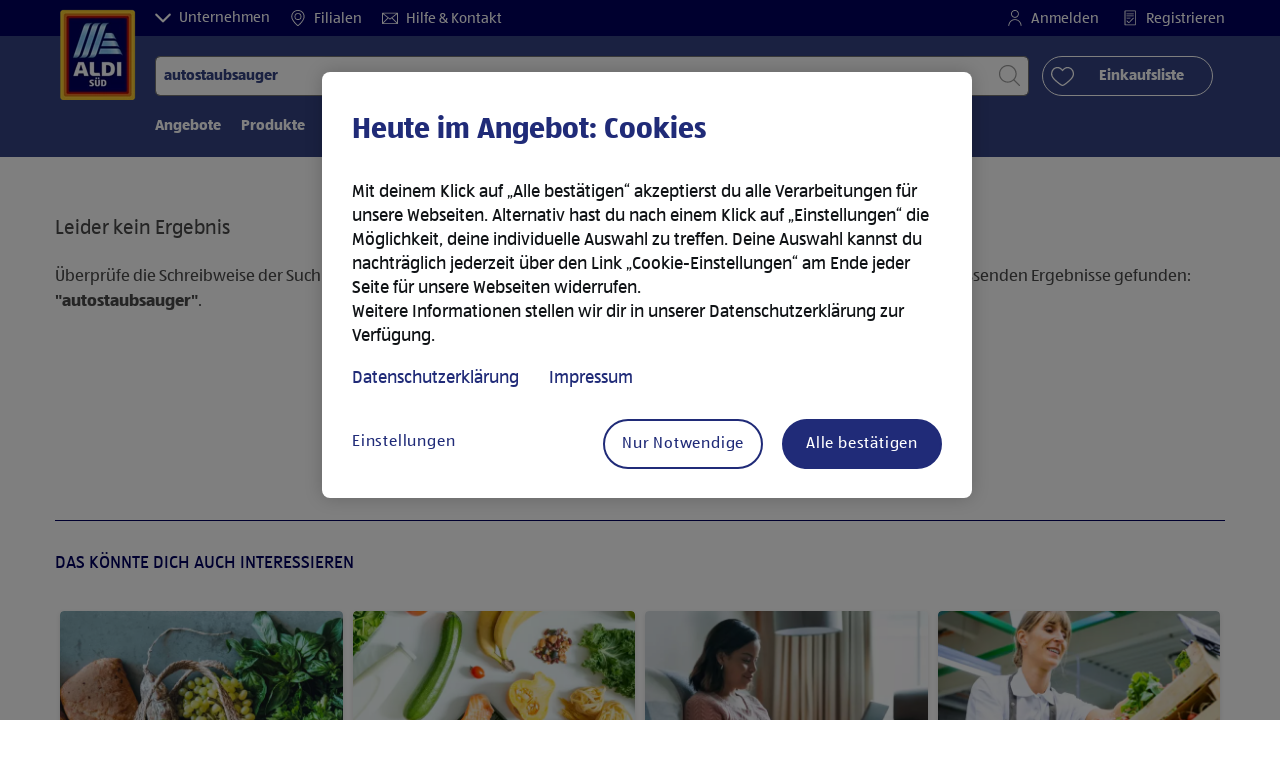

--- FILE ---
content_type: application/javascript;charset=utf-8
request_url: https://www.aldi-sued.de/etc.clientlibs/clientlibs/granite/jquery/granite.ot-222011202-ot.min.js
body_size: 401
content:
(function(g,e){e.Granite=e.Granite||{};e.Granite.$=e.Granite.$||g;e._g=e._g||{};e._g.$=e._g.$||g;var k=Granite.HTTP;g.ajaxSetup({externalize:!0,encodePath:!0,hook:!0,beforeSend:function(h,c){"undefined"!==typeof G_IS_HOOKED&&G_IS_HOOKED(c.url)||(c.externalize&&(c.url=k.externalize(c.url)),c.encodePath&&(c.url=k.encodePathOfURI(c.url)));c.hook&&(h=k.getXhrHook(c.url,c.type,c.data))&&(c.url=h.url,h.params&&("GET"===c.type.toUpperCase()?c.url+="?"+g.param(h.params):c.data=g.param(h.params)))},statusCode:{403:function(h){"Authentication Failed"===
h.getResponseHeader("X-Reason")&&k.handleLoginRedirect()}}});g.ajaxSettings.traditional=!0})(jQuery,this);
(function(g){window.Granite.csrf||(window.Granite.csrf=g(window.Granite.HTTP))})(function(g){function e(){this._handler=[]}function k(a){var b="//"+document.location.host,d=document.location.protocol+b;return a===d||a.slice(0,d.length+1)===d+"/"||a===b||a.slice(0,b.length+1)===b+"/"||!/^(\/\/|http:|https:).*/.test(a)}function h(a){window.console&&console.warn("CSRF data not available;The data may be unavailable by design, such as during non-authenticated requests: "+a)}function c(){var a=new e;m=
a;var b=new XMLHttpRequest;b.onreadystatechange=function(){if(4===b.readyState)try{f=JSON.parse(b.responseText).token,a.resolve(f)}catch(d){h(d),a.reject(b.responseText)}};b.open("GET",n,!0);b.send();return a}function p(){var a=new XMLHttpRequest;a.open("GET",n,!1);a.send();try{return f=JSON.parse(a.responseText).token}catch(b){h(b)}}function q(a){var b=a.getAttribute("action");"GET"===a.method.toUpperCase()||b&&!k(b)||(f||p(),f&&(b=a.querySelector('input[name\x3d":cq_csrf_token"]'),b||(b=document.createElement("input"),
b.setAttribute("type","hidden"),b.setAttribute("name",":cq_csrf_token"),a.appendChild(b)),b.setAttribute("value",f)))}function r(a){var b=function(d){d=d.target;"FORM"===d.nodeName&&q(d)};a.addEventListener?a.addEventListener("submit",b,!0):a.attachEvent&&a.attachEvent("submit",b)}e.prototype={then:function(a,b){this._handler.push({resolve:a,reject:b})},resolve:function(){this._execute("resolve",arguments)},reject:function(){this._execute("reject",arguments)},_execute:function(a,b){if(null===this._handler)throw Error("Promise already completed.");
for(var d=0,t=this._handler.length;d<t;d++)this._handler[d][a].apply(window,b);this.then=function(u,v){("resolve"===a?u:v).apply(window,b)};this._handler=null}};var n=g.externalize("/libs/granite/csrf/token.json"),m,f;r(document);var w=XMLHttpRequest.prototype.open;XMLHttpRequest.prototype.open=function(a,b,d){"get"!==a.toLowerCase()&&k(b)&&(this._csrf=!0,this._async=d);return w.apply(this,arguments)};var l=XMLHttpRequest.prototype.send;XMLHttpRequest.prototype.send=function(){if(this._csrf)if(f)this.setRequestHeader("CSRF-Token",
f),l.apply(this,arguments);else if(!1===this._async)p(),f&&this.setRequestHeader("CSRF-Token",f),l.apply(this,arguments);else{var a=this,b=Array.prototype.slice.call(arguments);m.then(function(d){a.setRequestHeader("CSRF-Token",d);l.apply(a,b)},function(){l.apply(a,b)})}else l.apply(this,arguments)};var x=HTMLFormElement.prototype.submit;HTMLFormElement.prototype.submit=function(){q(this);return x.apply(this,arguments)};if(window.Node){var y=Node.prototype.appendChild;Node.prototype.appendChild=function(){var a=
y.apply(this,arguments);if("IFRAME"===a.nodeName)try{a.contentWindow&&!a._csrf&&(a._csrf=!0,r(a.contentWindow.document))}catch(b){a.src&&a.src.length&&k(a.src)&&window.console&&console.error("Unable to attach CSRF token to an iframe element on the same origin")}return a}}c();setInterval(function(){c()},3E5);return{initialised:!1,refreshToken:c,_clearToken:function(){f=void 0;c()}}});

--- FILE ---
content_type: application/x-javascript
request_url: https://assets.adobedtm.com/1a449bc36397/290732aca60e/cf2ea3d8b3f9/RC1c2704683371480591991c3e4873df0a-source.min.js
body_size: 60
content:
// For license information, see `https://assets.adobedtm.com/1a449bc36397/290732aca60e/cf2ea3d8b3f9/RC1c2704683371480591991c3e4873df0a-source.js`.
_satellite.__registerScript('https://assets.adobedtm.com/1a449bc36397/290732aca60e/cf2ea3d8b3f9/RC1c2704683371480591991c3e4873df0a-source.min.js', "try{var consent=_satellite.getVar(\"otMarketingCloudConsentGroup\");consent?(adobe.optIn.approveAll(),adobe.optIn.deny(\"livefyre\")):adobe.optIn.denyAll()}catch(e){adobe.optIn.denyAll()}");

--- FILE ---
content_type: application/x-javascript
request_url: https://assets.adobedtm.com/1a449bc36397/290732aca60e/cf2ea3d8b3f9/RC5e9526b0ab4e4faa985c07c53be22fb0-source.min.js
body_size: 86
content:
// For license information, see `https://assets.adobedtm.com/1a449bc36397/290732aca60e/cf2ea3d8b3f9/RC5e9526b0ab4e4faa985c07c53be22fb0-source.js`.
_satellite.__registerScript('https://assets.adobedtm.com/1a449bc36397/290732aca60e/cf2ea3d8b3f9/RC5e9526b0ab4e4faa985c07c53be22fb0-source.min.js', "try{$&&$.aldiDtmConstants&&$.aldiDtmConstants.events&&$.aldiDtmConstants.events.LAUNCH_LOADED&&\"function\"==typeof $.Topic&&$.Topic(\"DigitalData\").publish($.Event($.aldiDtmConstants.events.LAUNCH_LOADED),{launchEvent:\"loaded\"})}catch(t){}");